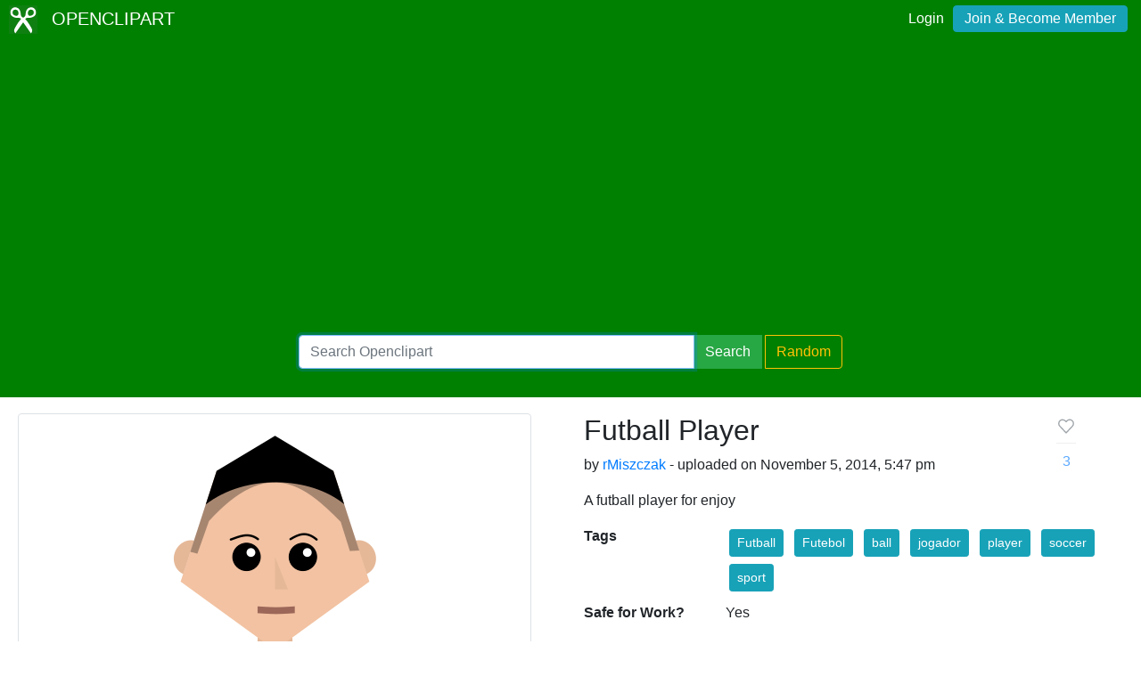

--- FILE ---
content_type: text/html; charset=utf-8
request_url: https://www.google.com/recaptcha/api2/aframe
body_size: 268
content:
<!DOCTYPE HTML><html><head><meta http-equiv="content-type" content="text/html; charset=UTF-8"></head><body><script nonce="yTB-afkKo4MIA5__78oN-Q">/** Anti-fraud and anti-abuse applications only. See google.com/recaptcha */ try{var clients={'sodar':'https://pagead2.googlesyndication.com/pagead/sodar?'};window.addEventListener("message",function(a){try{if(a.source===window.parent){var b=JSON.parse(a.data);var c=clients[b['id']];if(c){var d=document.createElement('img');d.src=c+b['params']+'&rc='+(localStorage.getItem("rc::a")?sessionStorage.getItem("rc::b"):"");window.document.body.appendChild(d);sessionStorage.setItem("rc::e",parseInt(sessionStorage.getItem("rc::e")||0)+1);localStorage.setItem("rc::h",'1768749172529');}}}catch(b){}});window.parent.postMessage("_grecaptcha_ready", "*");}catch(b){}</script></body></html>